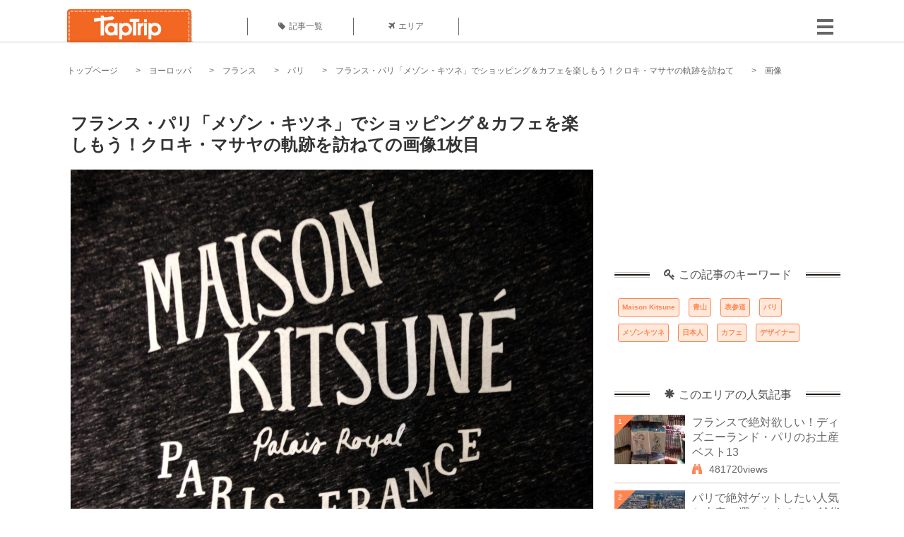

--- FILE ---
content_type: text/html; charset=UTF-8
request_url: https://taptrip.jp/img/118310/
body_size: 13136
content:
<!DOCTYPE html>
<html lang="ja">
<head>
<script async src="https://www.googletagmanager.com/gtag/js?id=G-JX40NZ1HJD"></script>
<script>
    window.dataLayer = window.dataLayer || [];
    function gtag(){dataLayer.push(arguments);}
    gtag('js', new Date());
  
    gtag('config', 'G-JX40NZ1HJD');
  </script>
<meta http-equiv="Content-Type" content="text/html; charset=UTF-8">
<meta charset="utf-8">
<meta name="viewport" content="width=device-width, initial-scale=1">
<title>
画像1枚目： フランス・パリ「メゾン・キツネ」でショッピング＆カフェを楽しもう！クロキ・マサヤの軌跡を訪ねて｜ TapTrip
</title>
<link rel="alternate" type="application/rss+xml" title="RSS" href="https://taptrip.jp/feeds/">
<link rel="next" href="https://taptrip.jp/img/118313/"/>
<meta property="og:title" content="画像1枚目： フランス・パリ「メゾン・キツネ」でショッピング＆カフェを楽しもう！クロキ・マサヤの軌跡を訪ねて｜ TapTrip">
<meta property="og:type" content="article">
<meta property="og:url" content="https://taptrip.jp/img/118310/">
<meta property="og:image" content="https://taptrip.jp/system/App/Blog/thumbnails/000/003/186/ogthumb/11efb26b7f5837d7425a6455a2676896.jpg">
<meta property="og:site_name" content="TapTrip">
<meta property="og:description" content="Gildas Loaec（ジルダ・ロアエック）＆黒木理也（クロキ・マサヤ）によるアーティスト集団が作り出す世界をご紹介します。特徴的なアイコンを使用したニットと共に店舗情報、そして『クロキ・マサヤ』についてとことん詳しくなってください！">
<meta property="fb:app_id" content="1622804358042380">
<meta property="og:locale" content="ja_JP">
<link rel="shortcut icon" href="//d3ogb7c2z54v1k.cloudfront.net/favicon.ico"/>
<link rel="stylesheet" href="https://maxcdn.bootstrapcdn.com/bootstrap/3.3.7/css/bootstrap.min.css">
<link rel="stylesheet" href="//d3ogb7c2z54v1k.cloudfront.net/css/bootstrap.min.css" type="text/css"/>
<link rel="stylesheet" href="//d3ogb7c2z54v1k.cloudfront.net/tcss/flexslider.css?2022-11-14" type="text/css"/>
<link href="/tcss/style.css?2022-11-1402" rel="stylesheet" type="text/css">
<link href="/tcss/article.css?2022-11-1402" rel="stylesheet" type="text/css"/>
<link rel="stylesheet" href="//d3ogb7c2z54v1k.cloudfront.net/tcss/flexslider.css?2022-11-14" type="text/css"/>
<link href="//d3ogb7c2z54v1k.cloudfront.net/tcss/common.css?2022-11-1402" rel="stylesheet" type="text/css"/>
</head>
<body id="app-layout"><noscript><meta HTTP-EQUIV="refresh" content="0;url='https://taptrip.jp/img/118310/?PageSpeed=noscript'" /><style><!--table,div,span,font,p{display:none} --></style><div style="display:block">Please click <a href="https://taptrip.jp/img/118310/?PageSpeed=noscript">here</a> if you are not redirected within a few seconds.</div></noscript>
<div id="fb-root"></div>
<div id="fb-root"></div>
<script>(function(d, s, id) {
  var js, fjs = d.getElementsByTagName(s)[0];
  if (d.getElementById(id)) return;
  js = d.createElement(s); js.id = id;
  js.src = "//connect.facebook.net/ja_JP/sdk.js#xfbml=1&version=v2.5&appId=664246130375722";
  fjs.parentNode.insertBefore(js, fjs);
}(document, 'script', 'facebook-jssdk'));</script>
<div id="wrapper">
<div id="headerWrapper">
<header>
<div id="headerInner">
<a class="logo" href="/"><img src="//d3ogb7c2z54v1k.cloudfront.net/img/header_logo.png" alt="TapTrip" width="179" height="50"></a>
<div id="nav">
<ul>
<li class="headerMenu01"><a href="https://taptrip.jp/articles/"><i class="fa fa-tag"></i>記事一覧</a></li>
<li class="headerMenu04"><a href="https://taptrip.jp/areas/"><i class="fa fa-plane"></i>エリア</a></li>
</ul>
</div>
<div class="modalMenu"><span><img src="//d3ogb7c2z54v1k.cloudfront.net/img/btn_head_menu.png"></span>
<div id="dropdownMenu" style="display: none;">
<ul class="subMenu">
<li><a href="https://taptrip.jp/user/login/"><i class="fa fa-sign-in" aria-hidden="true"></i>ログイン</a></li>
<li><a href="https://taptrip.jp/user/register/"><i class="fa fa-file-text" aria-hidden="true"></i>会員登録</a></li>
</ul>
</div>
</div>
</div>
</header>
</div>
<div id="contentsWrapper">
<nav id="pankuzu">
<nav id="pankuzu">
<ul class="inline">
<li><a href="https://taptrip.jp/">トップページ</a></li>
<li><a href="https://taptrip.jp/area/ヨーロッパ/">ヨーロッパ</a></li>
<li><a href="https://taptrip.jp/area/ヨーロッパ/フランス/">フランス</a></li>
<li><a href="https://taptrip.jp/area/ヨーロッパ/フランス/パリ/">パリ</a></li>
<li><a href="https://taptrip.jp/3186/">フランス・パリ「メゾン・キツネ」でショッピング＆カフェを楽しもう！クロキ・マサヤの軌跡を訪ねて</a></li>
<li>画像</li>
</ul>
</nav></nav>
<div id="contentsHead">
</div>
<div id="contentsMain">
<div id="contentsMain">
<section class="w740">
<h1 class="entryTitle">フランス・パリ「メゾン・キツネ」でショッピング＆カフェを楽しもう！クロキ・マサヤの軌跡を訪ねての画像1枚目</h1>
<div class="photoBox mt00">
<img src="https://taptrip.jp/system/App/BlogBody/photos/000/118/310/original/63180aca85f5832d4033d1c92a6910d6.jpeg" style="max-width:100%;" alt="フランス・パリ「メゾン・キツネ」でショッピング＆カフェを楽しもう！クロキ・マサヤの軌跡を訪ねて">
<p class="source">出典：
<a href="http://blog.baycrews.co.jp/slobe/?p=26169" target="_blank" rel="nofollow">
blog.baycrews.co.jp</a></p>
</div>
<p class="mt30 subTit">この画像が掲載されている記事はこちら</p>
<div class="galleryDetailsBox">
<div class="galleryDetailsBoxImg"><a href="https://taptrip.jp/3186/">
<div style="background-repeat:no-repeat;background-size:cover;background-image:url('https://taptrip.jp/system/App/Blog/thumbnails/000/003/186/thumb/11efb26b7f5837d7425a6455a2676896.jpg');width:160px;height:90px;" alt="">
</div>
</a></div>
<div class="galleryDetailsBoxText">
<a href="https://taptrip.jp/3186/">
<h2>フランス・パリ「メゾン・キツネ」でショッピング＆カフェを楽しもう！クロキ・マサヤの軌跡を訪ねて</h2>
<p>Gildas Loaec（ジルダ・ロアエック）＆黒木理也（クロキ・マサヤ）によるアーティスト集団が作り出す世界をご紹介します。特徴的なアイコンを使用したニットと共に店舗情報、そして『クロキ・マサヤ』についてとことん詳しくなってください！</p>
</a>
</div>
</div>
<p class="mt30 subTit">この記事に使われている画像</p>
<ul class="galleryThumbList">
<li><a href="https://taptrip.jp/img/118310/"><img width="100" height="100" src="https://taptrip.jp/system/App/BlogBody/photos/000/118/310/thumb/63180aca85f5832d4033d1c92a6910d6.jpeg"/></a></li>
<li><a href="https://taptrip.jp/img/118313/"><img width="100" height="100" src="https://taptrip.jp/system/App/BlogBody/photos/000/118/313/thumb/90e6affad6861e406decf38246997ead.jpeg"/></a></li>
<li><a href="https://taptrip.jp/img/118316/"><img width="100" height="100" src="https://taptrip.jp/system/App/BlogBody/photos/000/118/316/thumb/c72d43d1e262c686e5e14298235f8d91.jpeg"/></a></li>
<li><a href="https://taptrip.jp/img/118317/"><img width="100" height="100" src="https://taptrip.jp/system/App/BlogBody/photos/000/118/317/thumb/cb3360f7ffbce9d5e1242df87c6fc374.jpeg"/></a></li>
<li><a href="https://taptrip.jp/img/118320/"><img width="100" height="100" src="https://taptrip.jp/system/App/BlogBody/photos/000/118/320/thumb/45832fc6fd0383940719cc7978a5e777.jpeg"/></a></li>
<li><a href="https://taptrip.jp/img/118323/"><img width="100" height="100" src="https://taptrip.jp/system/App/BlogBody/photos/000/118/323/thumb/0d2c3f4103fcdc7ff9c5d53a430049e3.jpeg"/></a></li>
<li><a href="https://taptrip.jp/img/118326/"><img width="100" height="100" src="https://taptrip.jp/system/App/BlogBody/photos/000/118/326/thumb/9be3423ec9727f4bc89d4d72d832a982.jpeg"/></a></li>
<li><a href="https://taptrip.jp/img/118329/"><img width="100" height="100" src="https://taptrip.jp/system/App/BlogBody/photos/000/118/329/thumb/e0bf52eef5bfdff37e279a51cfd4d44e.jpeg"/></a></li>
<li><a href="https://taptrip.jp/img/118333/"><img width="100" height="100" src="https://taptrip.jp/system/App/BlogBody/photos/000/118/333/thumb/99666a7599a6d9f16216a6e49e17f790.jpeg"/></a></li>
<li><a href="https://taptrip.jp/img/118335/"><img width="100" height="100" src="https://taptrip.jp/system/App/BlogBody/photos/000/118/335/thumb/564e5d80b5c1f9b4c05c0bf81e689f7b.jpeg"/></a></li>
<li><a href="https://taptrip.jp/img/118339/"><img width="100" height="100" src="https://taptrip.jp/system/App/BlogBody/photos/000/118/339/thumb/319116a4cedb6dfc5d4bb35a20d44a2c.jpeg"/></a></li>
</ul>
</section>
<section>
<div class="articleData">
<h2><span><i class="glyphicon glyphicon-asterisk" aria-hidden="true"></i>このエリアの人気記事</span></h2>
<ul>
<li>
<a href="https://taptrip.jp/8080/">
<div><span class="img_cover" style="background-image: url('https://taptrip.jp/system/App/Blog/thumbnails/000/008/080/thumb/22ebd37f97dea4cd2c1052ed515ae05b.png')"></span><div class="articleDataTextBox"><h3>フランスで絶対欲しい！ディズニーランド・パリのお土産ベスト13</h3><p>ヨーロッパ唯一のディズニーパーク、ディズニーランド・パリ。せっかく行ったのならパリらしいおみやげを購入したいですよね。今回はそんな方のためにディズニーランド・パリのおすすめのおみやげ13品をご紹介します。</p></div></div></a>
</li>
<li>
<a href="https://taptrip.jp/13911/">
<div><span class="img_cover" style="background-image: url('https://taptrip.jp/system/App/Blog/thumbnails/000/013/911/thumb/4c51e9c91913efcdf5d19f5109290f25.jpg')"></span><div class="articleDataTextBox"><h3>パリで絶対ゲットしたい人気お土産15選！おすすめの雑貨や、チョコレートなどをご紹介</h3><p>花の都パリ！おしゃれなイメージのあるパリらしく素敵なパリのお土産を持ち帰りたいものですよね。そんなパリでゲットしたい自分用や特別な人へ贈りたいセンスの良いパリのお土産をまとめてみました。素敵なパリのお土産をゲットできるお店もあわせてご紹介。せっかくのパリ旅行をお土産選びに時間を取られたくないという人、必見です。</p></div></div></a>
</li>
<li>
<a href="https://taptrip.jp/478/">
<div><span class="img_cover" style="background-image: url('https://taptrip.jp/system/App/Blog/thumbnails/000/000/478/thumb/2179497d48ed3500d8d78d08331418f8.jpg')"></span><div class="articleDataTextBox"><h3>パリで憧れのブランドショッピング！フランス発のハイブランド本店めぐり</h3><p>誰もが憧れる一流のハイブランド。ファッションの都・パリには数多くのフランス発祥ハイブランドの本店があります。そんなパリで憧れのブランドショッピングを楽しめる、厳選したハイブランド本店10店舗をご紹介いたします。</p></div></div></a>
</li>
<li>
<a href="https://taptrip.jp/480/">
<div><span class="img_cover" style="background-image: url('https://taptrip.jp/system/App/Blog/thumbnails/000/000/480/thumb/3f9868dc51d5d4e75769c744285bb832.jpg')"></span><div class="articleDataTextBox"><h3>プチプラでおいしい！ パリの大都会で&euro;10代で食べられるランチに行こう！</h3><p>プチプラとはプチプライスの略で、「お値打ち価格、安価なのに良い品」を意味して使われています。そんな「プチプラ」なランチを、なんと名店がひしめき合うオシャレな街パリで見つけました。次のパリ旅行のランチはここで決まり！</p></div></div></a>
</li>
<li>
<a href="https://taptrip.jp/643/">
<div><span class="img_cover" style="background-image: url('https://taptrip.jp/system/App/Blog/thumbnails/000/000/643/thumb/f7d289599ddc5b93691fc0da1d396f08.jpg')"></span><div class="articleDataTextBox"><h3>本場パリで訪ねる！超絶可愛いマカロンのお店5選</h3><p>パリを代表するスイーツといったらマカロンを思い浮かべる方が多いのではないでしょうか？見た目も味もあまーいマカロン。日本で人気ですが、パリに行った際は本場のマカロンを食べにいくのはいかかでしょうか。店内も商品もキュートお店ばかりですので可愛いもの好きな方は大満足間違いなしです♪見た目も可愛いけど、味も保証されている名店中の名店をご紹介！</p></div></div></a>
</li>
<li>
<a href="https://taptrip.jp/5674/">
<div><span class="img_cover" style="background-image: url('https://taptrip.jp/system/App/Blog/thumbnails/000/005/674/thumb/7eb3291c94c40afa8ef8128da7e46db4.jpg')"></span><div class="articleDataTextBox"><h3>子連れのパリ旅行でおすすめな穴場観光スポット３選！フランス在住者が教えます！</h3><p>パリというと大人の街、子連れで観光するには不向きな街だと思っていませんか？実はパリには高級レストランや美術館だけでなく、それら定番観光スポット近くに子どもが遊べる公園がたくさんあります。観光の前後に公園で遊ばせれば子どもも大満足！大人もパリの雰囲気を感じつつゆったりとした時間を過ごせます。今回はパリの街を観光がてら気軽に寄れる公園を厳選して3つご紹介します！</p></div></div></a>
</li>
<li>
<a href="https://taptrip.jp/547/">
<div><span class="img_cover" style="background-image: url('https://taptrip.jp/system/App/Blog/thumbnails/000/000/547/thumb/2604004a40326380d222c1f48c1e70fb.jpg')"></span><div class="articleDataTextBox"><h3>芸術の街・パリで有名な美術館おすすめ４選！モネにゴッホ、ピカソも！</h3><p>言わずとしれた芸術の町パリ。印象派、ポスト印象派の作品を中心にたくさんの世界的に貴重な作品の数々を見ることができます。4つの訪れるべき美術館を見逃せない収蔵作品とともにご紹介します。</p></div></div></a>
</li>
<li>
<a href="https://taptrip.jp/533/">
<div><span class="img_cover" style="background-image: url('https://taptrip.jp/system/App/Blog/thumbnails/000/000/533/thumb/3295290910c9795479a9c037184755b6.jpg')"></span><div class="articleDataTextBox"><h3>本場フランス・パリのおすすめお洒落カフェ！文化人も愛した老舗カフェ９選！</h3><p>カフェといえばやっぱり思い浮かぶのはフランス、花の都パリですよね。昔ながらの歴史感じる落ち着いた雰囲気と時代の先端を行く洗練されたパリ、そんな魅力溢れる花の都から今もパリジャンに愛される老舗のカフェをご紹介いたします。</p></div></div></a>
</li>
<li>
<a href="https://taptrip.jp/479/">
<div><span class="img_cover" style="background-image: url('https://taptrip.jp/system/App/Blog/thumbnails/000/000/479/thumb/8c3cca5981c1fb13f8abb3016f9f90bb.jpg')"></span><div class="articleDataTextBox"><h3>ファッションの都パリで買う！最旬フレンチブティックでお買い物</h3><p>おしゃれな街パリ☆見渡せばオシャレなお店がいっぱいです！ パリで服を買うと高いのじゃないかと思われるかもしれませんが、それは高級ブランドだけです。カジュアル系のお店もお安いお店もたくさんあるので安心してお買い物へ♪ その中でも今最も旬なお店を紹介します☆</p></div></div></a>
</li>
</ul>
<div class="clear"></div>
<div class="moreBox01"><a href="#">もっと見る</a></div>
</div>
</section>
</div>
</div>
<div id="contentsRight">
<div class="ablock">
<script async src="https://pagead2.googlesyndication.com/pagead/js/adsbygoogle.js?client=ca-pub-2662034404638094" crossorigin="anonymous"></script>
<ins class="adsbygoogle" style="display:block" data-ad-client="ca-pub-2662034404638094" data-ad-slot="8729214325" data-ad-format="auto" data-full-width-responsive="true"></ins>
<script>
     (adsbygoogle = window.adsbygoogle || []).push({});
</script>
</div>
<div class="relatedKeyword mb40">
<div class="relatedKeywordTitle">
<span><i class="fa fa-key" aria-hidden="true"></i>この記事のキーワード</span>
</div>
<ul class="tag">
<li><a href="https://taptrip.jp/keyword/Maison Kitsune/">Maison Kitsune</a></li>
<li><a href="https://taptrip.jp/keyword/青山/">青山</a></li>
<li><a href="https://taptrip.jp/keyword/表参道/">表参道</a></li>
<li><a href="https://taptrip.jp/keyword/パリ/">パリ</a></li>
<li><a href="https://taptrip.jp/keyword/メゾンキツネ/">メゾンキツネ</a></li>
<li><a href="https://taptrip.jp/keyword/日本人/">日本人</a></li>
<li><a href="https://taptrip.jp/keyword/カフェ/">カフェ</a></li>
<li><a href="https://taptrip.jp/keyword/デザイナー/">デザイナー</a></li>
</ul>
</div>
<div class="rankingDataWrapper mb40">
<div class="rankingDataTitle">
<span><i class="glyphicon glyphicon-asterisk" aria-hidden="true"></i>このエリアの人気記事</span>
</div>
<article class="ranking ">
<div class="rankingData linkedTile">
<div class="rankingImgBox point-triangle point-triangle-lt"><img src="//d3ogb7c2z54v1k.cloudfront.net/system/App/Blog/thumbnails/000/008/080/mini/22ebd37f97dea4cd2c1052ed515ae05b.png" width="100" height="70" style="object-fit: cover;" alt=""><span>1</span></div>
<div class="rankingTextBox">
<p><a href="https://taptrip.jp/8080/">フランスで絶対欲しい！ディズニーランド・パリのお土産ベスト13</a></p>
<span class="views"><i class="fa fa-binoculars" aria-hidden="true"></i>481720views</span>
</div>
</div>
</article>
<article class="ranking ">
<div class="rankingData linkedTile">
<div class="rankingImgBox point-triangle point-triangle-lt"><img src="//d3ogb7c2z54v1k.cloudfront.net/system/App/Blog/thumbnails/000/013/911/mini/4c51e9c91913efcdf5d19f5109290f25.jpg" width="100" height="70" style="object-fit: cover;" alt=""><span>2</span></div>
<div class="rankingTextBox">
<p><a href="https://taptrip.jp/13911/">パリで絶対ゲットしたい人気お土産15選！おすすめの雑貨や、チョコレートなどをご紹介</a></p>
<span class="views"><i class="fa fa-binoculars" aria-hidden="true"></i>440554views</span>
</div>
</div>
</article>
<article class="ranking ">
<div class="rankingData linkedTile">
<div class="rankingImgBox point-triangle point-triangle-lt"><img src="//d3ogb7c2z54v1k.cloudfront.net/system/App/Blog/thumbnails/000/000/478/mini/2179497d48ed3500d8d78d08331418f8.jpg" width="100" height="70" style="object-fit: cover;" alt=""><span>3</span></div>
<div class="rankingTextBox">
<p><a href="https://taptrip.jp/478/">パリで憧れのブランドショッピング！フランス発のハイブランド本店めぐり</a></p>
<span class="views"><i class="fa fa-binoculars" aria-hidden="true"></i>306191views</span>
</div>
</div>
</article>
<article class="ranking ">
<div class="rankingData linkedTile">
<div class="rankingImgBox point-triangle point-triangle-lt"><img src="//d3ogb7c2z54v1k.cloudfront.net/system/App/Blog/thumbnails/000/000/480/mini/3f9868dc51d5d4e75769c744285bb832.jpg" width="100" height="70" style="object-fit: cover;" alt=""><span>4</span></div>
<div class="rankingTextBox">
<p><a href="https://taptrip.jp/480/">プチプラでおいしい！ パリの大都会で&euro;10代で食べられるランチに行こう！</a></p>
<span class="views"><i class="fa fa-binoculars" aria-hidden="true"></i>79227views</span>
</div>
</div>
</article>
<article class="ranking ">
<div class="rankingData linkedTile">
<div class="rankingImgBox point-triangle point-triangle-lt"><img src="//d3ogb7c2z54v1k.cloudfront.net/system/App/Blog/thumbnails/000/000/643/mini/f7d289599ddc5b93691fc0da1d396f08.jpg" width="100" height="70" style="object-fit: cover;" alt=""><span>5</span></div>
<div class="rankingTextBox">
<p><a href="https://taptrip.jp/643/">本場パリで訪ねる！超絶可愛いマカロンのお店5選</a></p>
<span class="views"><i class="fa fa-binoculars" aria-hidden="true"></i>58416views</span>
</div>
</div>
</article>
<article class="ranking ">
<div class="rankingData linkedTile">
<div class="rankingImgBox point-triangle point-triangle-lt"><img src="//d3ogb7c2z54v1k.cloudfront.net/system/App/Blog/thumbnails/000/005/674/mini/7eb3291c94c40afa8ef8128da7e46db4.jpg" width="100" height="70" style="object-fit: cover;" alt=""><span>6</span></div>
<div class="rankingTextBox">
<p><a href="https://taptrip.jp/5674/">子連れのパリ旅行でおすすめな穴場観光スポット３選！フランス在住者が教えます！</a></p>
<span class="views"><i class="fa fa-binoculars" aria-hidden="true"></i>49909views</span>
</div>
</div>
</article>
<article class="ranking ">
<div class="rankingData linkedTile">
<div class="rankingImgBox point-triangle point-triangle-lt"><img src="//d3ogb7c2z54v1k.cloudfront.net/system/App/Blog/thumbnails/000/000/547/mini/2604004a40326380d222c1f48c1e70fb.jpg" width="100" height="70" style="object-fit: cover;" alt=""><span>7</span></div>
<div class="rankingTextBox">
<p><a href="https://taptrip.jp/547/">芸術の街・パリで有名な美術館おすすめ４選！モネにゴッホ、ピカソも！</a></p>
<span class="views"><i class="fa fa-binoculars" aria-hidden="true"></i>49301views</span>
</div>
</div>
</article>
<article class="ranking ">
<div class="rankingData linkedTile">
<div class="rankingImgBox point-triangle point-triangle-lt"><img src="//d3ogb7c2z54v1k.cloudfront.net/system/App/Blog/thumbnails/000/000/533/mini/3295290910c9795479a9c037184755b6.jpg" width="100" height="70" style="object-fit: cover;" alt=""><span>8</span></div>
<div class="rankingTextBox">
<p><a href="https://taptrip.jp/533/">本場フランス・パリのおすすめお洒落カフェ！文化人も愛した老舗カフェ９選！</a></p>
<span class="views"><i class="fa fa-binoculars" aria-hidden="true"></i>45998views</span>
</div>
</div>
</article>
<article class="ranking ">
<div class="rankingData linkedTile">
<div class="rankingImgBox point-triangle point-triangle-lt"><img src="//d3ogb7c2z54v1k.cloudfront.net/system/App/Blog/thumbnails/000/000/479/mini/8c3cca5981c1fb13f8abb3016f9f90bb.jpg" width="100" height="70" style="object-fit: cover;" alt=""><span>9</span></div>
<div class="rankingTextBox">
<p><a href="https://taptrip.jp/479/">ファッションの都パリで買う！最旬フレンチブティックでお買い物</a></p>
<span class="views"><i class="fa fa-binoculars" aria-hidden="true"></i>45398views</span>
</div>
</div>
</article>
<article class="ranking ">
<div class="rankingData linkedTile">
<div class="rankingImgBox point-triangle point-triangle-lt"><img src="//d3ogb7c2z54v1k.cloudfront.net/system/App/Blog/thumbnails/000/000/535/mini/76878f584857c5341b31c387eb34154c.jpg" width="100" height="70" style="object-fit: cover;" alt=""><span>10</span></div>
<div class="rankingTextBox">
<p><a href="https://taptrip.jp/535/">パリで本当においしいお総菜屋さん5選！フレンチメニューを手軽に味わえる食材の宝庫へ</a></p>
<span class="views"><i class="fa fa-binoculars" aria-hidden="true"></i>41299views</span>
</div>
</div>
</article>
<article class="ranking ">
<div class="rankingData linkedTile">
<div class="rankingImgBox point-triangle point-triangle-lt"><img src="//d3ogb7c2z54v1k.cloudfront.net/system/App/Blog/thumbnails/000/009/142/mini/24382eb4436362dae8aaf9284dc297f0.jpeg" width="100" height="70" style="object-fit: cover;" alt=""><span>11</span></div>
<div class="rankingTextBox">
<p><a href="https://taptrip.jp/9142/">ディズニーランドパリの可愛くて美味しいレストラン４選</a></p>
<span class="views"><i class="fa fa-binoculars" aria-hidden="true"></i>41079views</span>
</div>
</div>
</article>
<article class="ranking ">
<div class="rankingData linkedTile">
<div class="rankingImgBox point-triangle point-triangle-lt"><img src="//d3ogb7c2z54v1k.cloudfront.net/system/App/Blog/thumbnails/000/000/482/mini/973c14635b9d2d447d7c6efce520ec13.jpg" width="100" height="70" style="object-fit: cover;" alt=""><span>12</span></div>
<div class="rankingTextBox">
<p><a href="https://taptrip.jp/482/">パリのマレ地区の観光スポット５選！カフェやパン屋、博物館に広場まで！</a></p>
<span class="views"><i class="fa fa-binoculars" aria-hidden="true"></i>29832views</span>
</div>
</div>
</article>
<article class="ranking ">
<div class="rankingData linkedTile">
<div class="rankingImgBox point-triangle point-triangle-lt"><img src="//d3ogb7c2z54v1k.cloudfront.net/system/App/Blog/thumbnails/000/003/186/mini/11efb26b7f5837d7425a6455a2676896.jpg" width="100" height="70" style="object-fit: cover;" alt=""><span>13</span></div>
<div class="rankingTextBox">
<p><a href="https://taptrip.jp/3186/">フランス・パリ「メゾン・キツネ」でショッピング＆カフェを楽しもう！クロキ・マサヤの軌跡を訪ねて</a></p>
<span class="views"><i class="fa fa-binoculars" aria-hidden="true"></i>29449views</span>
</div>
</div>
</article>
<article class="ranking ">
<div class="rankingData linkedTile">
<div class="rankingImgBox point-triangle point-triangle-lt"><img src="//d3ogb7c2z54v1k.cloudfront.net/system/App/Blog/thumbnails/000/000/536/mini/09b83acb223b0fa5bd1b50c27ab63dea.jpg" width="100" height="70" style="object-fit: cover;" alt=""><span>14</span></div>
<div class="rankingTextBox">
<p><a href="https://taptrip.jp/536/">パリで味わう最高級スイーツの旅！おすすめパティスリー7選</a></p>
<span class="views"><i class="fa fa-binoculars" aria-hidden="true"></i>29160views</span>
</div>
</div>
</article>
<article class="ranking ">
<div class="rankingData linkedTile">
<div class="rankingImgBox point-triangle point-triangle-lt"><img src="//d3ogb7c2z54v1k.cloudfront.net/system/App/Blog/thumbnails/000/000/490/mini/b4feeb193df59ef1cb647f02db61ade3.gif" width="100" height="70" style="object-fit: cover;" alt=""><span>15</span></div>
<div class="rankingTextBox">
<p><a href="https://taptrip.jp/490/">パリのサン・ジェルマン・デ・プレ観光おすすめスポット11選！セーヌ左岸おしゃれエリア！</a></p>
<span class="views"><i class="fa fa-binoculars" aria-hidden="true"></i>28853views</span>
</div>
</div>
</article>
<article class="ranking ">
<div class="rankingData linkedTile">
<div class="rankingImgBox point-triangle point-triangle-lt"><img src="//d3ogb7c2z54v1k.cloudfront.net/system/App/Blog/thumbnails/000/001/409/mini/5706ee4c3a23dc55805cdedb38e8d613.jpg" width="100" height="70" style="object-fit: cover;" alt=""><span>16</span></div>
<div class="rankingTextBox">
<p><a href="https://taptrip.jp/1409/">フランス・パリ近郊ディズニーランド・パリで遊びつくそう！欧州テイストたっぷりな洗練パーク</a></p>
<span class="views"><i class="fa fa-binoculars" aria-hidden="true"></i>25755views</span>
</div>
</div>
</article>
<article class="ranking ">
<div class="rankingData linkedTile">
<div class="rankingImgBox point-triangle point-triangle-lt"><img src="//d3ogb7c2z54v1k.cloudfront.net/system/App/Blog/thumbnails/000/000/548/mini/efc055a0f4656b9a11c61747f1ac77e5.jpg" width="100" height="70" style="object-fit: cover;" alt=""><span>17</span></div>
<div class="rankingTextBox">
<p><a href="https://taptrip.jp/548/">フランス・パリ旅行ミシュラン星付きフレンチレストラン3選！一度は食べたい最高峰のフレンチ料理</a></p>
<span class="views"><i class="fa fa-binoculars" aria-hidden="true"></i>24496views</span>
</div>
</div>
</article>
<article class="ranking ">
<div class="rankingData linkedTile">
<div class="rankingImgBox point-triangle point-triangle-lt"><img src="//d3ogb7c2z54v1k.cloudfront.net/system/App/Blog/thumbnails/000/000/538/mini/d79576d17346562295e18eda05a9b2e1.jpg" width="100" height="70" style="object-fit: cover;" alt=""><span>18</span></div>
<div class="rankingTextBox">
<p><a href="https://taptrip.jp/538/">パリでおすすめのマルシェ特集！フランスならではのエコな食材や雑貨をお買い物</a></p>
<span class="views"><i class="fa fa-binoculars" aria-hidden="true"></i>24335views</span>
</div>
</div>
</article>
<article class="ranking ">
<div class="rankingData linkedTile">
<div class="rankingImgBox point-triangle point-triangle-lt"><img src="//d3ogb7c2z54v1k.cloudfront.net/system/App/Blog/thumbnails/000/000/541/mini/75dcfc2ff7448d00771fb0b621f4ca14.jpg" width="100" height="70" style="object-fit: cover;" alt=""><span>19</span></div>
<div class="rankingTextBox">
<p><a href="https://taptrip.jp/541/">パリ・ルーブル美術館エリアの街歩き＆買い物スポットおすすめ7選</a></p>
<span class="views"><i class="fa fa-binoculars" aria-hidden="true"></i>24240views</span>
</div>
</div>
</article>
<article class="ranking last">
<div class="rankingData linkedTile">
<div class="rankingImgBox point-triangle point-triangle-lt"><img src="//d3ogb7c2z54v1k.cloudfront.net/system/App/Blog/thumbnails/000/002/291/mini/c04b4d7b5a7cb8dcdb0f87a5848da1cf.jpg" width="100" height="70" style="object-fit: cover;" alt=""><span>20</span></div>
<div class="rankingTextBox">
<p><a href="https://taptrip.jp/2291/">フランス・パリ旅行なら朝市マルシェに行こう！楽しみ方とおすすめ市場大特集</a></p>
<span class="views"><i class="fa fa-binoculars" aria-hidden="true"></i>23738views</span>
</div>
</div>
</article>
</div>
<div class="rankingDataWrapper mb40">
<div class="rankingDataTitle">
<span><i class="glyphicon glyphicon-flash" aria-hidden="true"></i>今週の人気記事</span>
</div>
</div>
<div class="ablock">
</div>
<div class="newEntryDataWrapper mb40">
<div class="newEntryDataTitle">
<span><i class="fa fa-check-circle" aria-hidden="true"></i>新着記事</span>
</div>
<article class="newEntry">
<div class="newEntryData linkedTile">
<div class="newEntryImgBox"><a href="https://taptrip.jp/9104/"><img src="//d3ogb7c2z54v1k.cloudfront.net/system/App/Blog/thumbnails/000/009/104/mini/f7e5dfa912a91d5630a4234e2c3db780.jpeg" width="100" height="70" style="object-fit: cover;" alt=""></a></div>
<div class="newEntryTextBox">
<p><a href="https://taptrip.jp/9104/">【作成中】淡路島観光</a></p>
</div>
</div>
</article>
<article class="newEntry">
<div class="newEntryData linkedTile">
<div class="newEntryImgBox"><a href="https://taptrip.jp/15688/"><img src="//d3ogb7c2z54v1k.cloudfront.net/system/App/Blog/thumbnails/000/015/688/mini/983439bb6d01be6516507254826d4bc8.jpg" width="100" height="70" style="object-fit: cover;" alt=""></a></div>
<div class="newEntryTextBox">
<p><a href="https://taptrip.jp/15688/">天橋立の美味しいランチ9選！一度は訪れたいお店まとめ</a></p>
</div>
</div>
</article>
<article class="newEntry">
<div class="newEntryData linkedTile">
<div class="newEntryImgBox"><a href="https://taptrip.jp/15160/"><img src="//d3ogb7c2z54v1k.cloudfront.net/system/App/Blog/thumbnails/000/015/160/mini/75ee35def3b9c19f82d72d763c00e85d.jpg" width="100" height="70" style="object-fit: cover;" alt=""></a></div>
<div class="newEntryTextBox">
<p><a href="https://taptrip.jp/15160/">福井で海鮮＆カニ食べ放題・バイキングのお店おすすめの15選！食べ過ぎ注意</a></p>
</div>
</div>
</article>
<article class="newEntry">
<div class="newEntryData linkedTile">
<div class="newEntryImgBox"><a href="https://taptrip.jp/15981/"><img src="//d3ogb7c2z54v1k.cloudfront.net/system/App/Blog/thumbnails/000/015/981/mini/3ef7cfc2e7c065f2a342fe8a31552d14.jpg" width="100" height="70" style="object-fit: cover;" alt=""></a></div>
<div class="newEntryTextBox">
<p><a href="https://taptrip.jp/15981/">朝茹で花咲ガニに感動！根室かさい商店</a></p>
</div>
</div>
</article>
<article class="newEntry">
<div class="newEntryData linkedTile">
<div class="newEntryImgBox"><a href="https://taptrip.jp/15980/"><img src="//d3ogb7c2z54v1k.cloudfront.net/system/App/Blog/thumbnails/000/015/980/mini/886d8eb979e950a08d39490339f91d0d.jpg" width="100" height="70" style="object-fit: cover;" alt=""></a></div>
<div class="newEntryTextBox">
<p><a href="https://taptrip.jp/15980/">北海道夕張郡由仁町でわんことおすすめアイスクリーム！！</a></p>
</div>
</div>
</article>
<article class="newEntry">
<div class="newEntryData linkedTile">
<div class="newEntryImgBox"><a href="https://taptrip.jp/15979/"><img src="//d3ogb7c2z54v1k.cloudfront.net/system/App/Blog/thumbnails/000/015/979/mini/d3c6d99abc9f41973f6e88fa5e34f212.jpg" width="100" height="70" style="object-fit: cover;" alt=""></a></div>
<div class="newEntryTextBox">
<p><a href="https://taptrip.jp/15979/">本州最北端！マグロ一本釣りの町、大間をわんこと巡る！</a></p>
</div>
</div>
</article>
<article class="newEntry">
<div class="newEntryData linkedTile">
<div class="newEntryImgBox"><a href="https://taptrip.jp/15320/"><img src="//d3ogb7c2z54v1k.cloudfront.net/system/App/Blog/thumbnails/000/015/320/mini/af2bdeabc9ca9b2394687dfbd435d40f.jpg" width="100" height="70" style="object-fit: cover;" alt=""></a></div>
<div class="newEntryTextBox">
<p><a href="https://taptrip.jp/15320/">新宿二丁目でおすすめの観光バーTOP20！一度は訪れてみたいゲイバーなどご紹介</a></p>
</div>
</div>
</article>
<article class="newEntry">
<div class="newEntryData linkedTile">
<div class="newEntryImgBox"><a href="https://taptrip.jp/15966/"><img src="//d3ogb7c2z54v1k.cloudfront.net/system/App/Blog/thumbnails/000/015/966/mini/7643560c889ec3c40d3899165005dadd.jpg" width="100" height="70" style="object-fit: cover;" alt=""></a></div>
<div class="newEntryTextBox">
<p><a href="https://taptrip.jp/15966/">清田の大クス</a></p>
</div>
</div>
</article>
<article class="newEntry">
<div class="newEntryData linkedTile">
<div class="newEntryImgBox"><a href="https://taptrip.jp/15965/"><img src="//d3ogb7c2z54v1k.cloudfront.net/system/App/Blog/thumbnails/000/015/965/mini/22094302ff6a5d96f450c7475b9416e6.jpg" width="100" height="70" style="object-fit: cover;" alt=""></a></div>
<div class="newEntryTextBox">
<p><a href="https://taptrip.jp/15965/">100 hour yoga ttc in rishikesh</a></p>
</div>
</div>
</article>
<article class="newEntry">
<div class="newEntryData linkedTile">
<div class="newEntryImgBox"><a href="https://taptrip.jp/15963/"><img src="//d3ogb7c2z54v1k.cloudfront.net/system/App/Blog/thumbnails/000/015/963/mini/62e030417e78ec2f94104c435aec96bb.png" width="100" height="70" style="object-fit: cover;" alt=""></a></div>
<div class="newEntryTextBox">
<p><a href="https://taptrip.jp/15963/">Best Places to Visit in Dharamshala</a></p>
</div>
</div>
</article>
<article class="newEntry">
<div class="newEntryData linkedTile">
<div class="newEntryImgBox"><a href="https://taptrip.jp/9693/"><img src="//d3ogb7c2z54v1k.cloudfront.net/system/App/Blog/thumbnails/000/009/693/mini/d414830f366a24bff5592391d02b3605.jpg" width="100" height="70" style="object-fit: cover;" alt=""></a></div>
<div class="newEntryTextBox">
<p><a href="https://taptrip.jp/9693/">紅葉が美しくて有名な京都の哲学の道ってどんなところ？</a></p>
</div>
</div>
</article>
<article class="newEntry">
<div class="newEntryData linkedTile">
<div class="newEntryImgBox"><a href="https://taptrip.jp/15962/"><img src="//d3ogb7c2z54v1k.cloudfront.net/system/App/Blog/thumbnails/000/015/962/mini/1d1efb0408c3894057562638b9af2aed.png" width="100" height="70" style="object-fit: cover;" alt=""></a></div>
<div class="newEntryTextBox">
<p><a href="https://taptrip.jp/15962/">日本に近いおすすめの海外カジノ５選</a></p>
</div>
</div>
</article>
<article class="newEntry">
<div class="newEntryData linkedTile">
<div class="newEntryImgBox"><a href="https://taptrip.jp/15958/"><img src="//d3ogb7c2z54v1k.cloudfront.net/system/App/Blog/thumbnails/000/015/958/mini/c451b5bee03f3a9e5f4932f4808d925d.jpg" width="100" height="70" style="object-fit: cover;" alt=""></a></div>
<div class="newEntryTextBox">
<p><a href="https://taptrip.jp/15958/">Standard Hot Air Balloon Ride</a></p>
</div>
</div>
</article>
<article class="newEntry">
<div class="newEntryData linkedTile">
<div class="newEntryImgBox"><a href="https://taptrip.jp/15938/"><img src="//d3ogb7c2z54v1k.cloudfront.net/system/App/Blog/thumbnails/000/015/938/mini/abc5f68ff65d24294647be4e37c9fa88.jpg" width="100" height="70" style="object-fit: cover;" alt=""></a></div>
<div class="newEntryTextBox">
<p><a href="https://taptrip.jp/15938/">最強ホテル系カードがついに出揃った！【待望の&ldquo;Hiltonアメックスカード&rdquo;新登場！】今までホテル系最強だったSPGとの違いはなに？メリット・デメリット徹底比較してみました！</a></p>
</div>
</div>
</article>
<article class="newEntry">
<div class="newEntryData linkedTile">
<div class="newEntryImgBox"><a href="https://taptrip.jp/15551/"><img src="//d3ogb7c2z54v1k.cloudfront.net/system/App/Blog/thumbnails/000/015/551/mini/42caea41bfe4544150dbc232ed21c6db.jpg" width="100" height="70" style="object-fit: cover;" alt=""></a></div>
<div class="newEntryTextBox">
<p><a href="https://taptrip.jp/15551/">新松戸の人気ラーメン屋10選！安くて美味しいお店をご紹介</a></p>
</div>
</div>
</article>
</div>
<div id="floatsidebar" class="js_fixedcontent">
<div style="padding-top: 90px;">
<div class="ablock">
<script async src='https://www.googletagservices.com/tag/js/gpt.js'></script>
<script>
  var googletag = googletag || {};
  googletag.cmd = googletag.cmd || [];
</script>
<script>
  googletag.cmd.push(function() {
    googletag.defineSlot('/208110943/taptrip_pc_side', [[300, 600], [300, 250], [336, 280]], 'div-gpt-ad-1511436141030-0').addService(googletag.pubads());
    googletag.pubads().enableSingleRequest();
    googletag.enableServices();
  });
</script>
<div id='div-gpt-ad-1511436141030-0'>
<script>
googletag.cmd.push(function() { googletag.display('div-gpt-ad-1511436141030-0'); });
</script>
</div>
</div></div>
</div>
</div>
<div class="clear"></div>
</div>
<div class="ablock">
<div style=" margin: 0px auto; width: 1100px;">
<script>
!function(f,b,e,v,n,t,s)
{if(f.fbq)return;n=f.fbq=function(){n.callMethod?
n.callMethod.apply(n,arguments):n.queue.push(arguments)};
if(!f._fbq)f._fbq=n;n.push=n;n.loaded=!0;n.version='2.0';
n.queue=[];t=b.createElement(e);t.async=!0;
t.src=v;s=b.getElementsByTagName(e)[0];
s.parentNode.insertBefore(t,s)}(window, document,'script',
'https://connect.facebook.net/en_US/fbevents.js');
fbq('init', '260240885729144');
fbq('track', 'PageView');
</script>
<noscript><img height="1" width="1" style="display:none" src="https://www.facebook.com/tr?id=260240885729144&ev=PageView&noscript=1"/></noscript>
</div>
<div id="footerWrapper">
<footer>
<div class="footer_list list1">
<img src="//d3ogb7c2z54v1k.cloudfront.net/img/footer_top.png"><br>
<p><a href="/"><img src="//d3ogb7c2z54v1k.cloudfront.net/img/footer_logo.png" alt="TapTrip"></a></p>
<ul>
<li><a href="https://www.facebook.com/taptrip.jp/"><img src="//d3ogb7c2z54v1k.cloudfront.net/img/ico_facebook.png" alt=""></a></li>
<li><a href="https://twitter.com/TapTrip_jp"><img src="//d3ogb7c2z54v1k.cloudfront.net/img/ico_twitter.png" alt=""></a></li>
<li><a href="https://www.instagram.com/taptrip.jp/"><img src="//d3ogb7c2z54v1k.cloudfront.net/img/ico_instagram.png" alt=""></a></li>
</ul>
</div>
<div class="footer_list list2">
<img src="//d3ogb7c2z54v1k.cloudfront.net/img/footer_area.png"><br>
<ul>
<li><a href="https://taptrip.jp/area/日本/">日本</a></li>
<li><a href="https://taptrip.jp/area/アジア/">アジア</a></li>
<li><a href="https://taptrip.jp/area/ヨーロッパ/">ヨーロッパ</a></li>
<li><a href="https://taptrip.jp/area/オセアニア/">オセアニア</a></li>
<li><a href="https://taptrip.jp/area/北米/">北米</a></li>
<li><a href="https://taptrip.jp/area/中東/">中東</a></li>
<li><a href="https://taptrip.jp/area/中南米/">中南米</a></li>
<li><a href="https://taptrip.jp/area/アフリカ/">アフリカ</a></li>
<li><a href="https://taptrip.jp/area/まとめ/">まとめ</a></li>
<li><a href="https://taptrip.jp/area/特集/">特集</a></li>
</ul>
</div>
<div class="footer_list list3">
<img src="//d3ogb7c2z54v1k.cloudfront.net/img/footer_category.png"><br>
<ul>
<li><a href="https://taptrip.jp/category/01/">アクティビティ</a></li>
<li><a href="https://taptrip.jp/category/02/">ナイトライフ</a></li>
<li><a href="https://taptrip.jp/category/03/">観光名所</a></li>
<li><a href="https://taptrip.jp/category/04/">ホテル</a></li>
</ul>
<ul>
<li><a href="https://taptrip.jp/category/05/">ショッピング</a></li>
<li><a href="https://taptrip.jp/category/06/">レストラン・カフェ</a></li>
<li><a href="https://taptrip.jp/category/07/">TIPS</a></li>
<li><a href="https://taptrip.jp/category/08/">その他</a></li>
</ul>
</div>
<div class="footer_list list4">
<img src="//d3ogb7c2z54v1k.cloudfront.net/img/footer_about.png"><br>
<ul>
<li><a href="https://taptrip.jp/">TapTripトップ</a></li>
<li><a href="https://taptrip.jp/keyword/">キーワード一覧</a></li>
<li><a href="https://taptrip.jp/articles/">記事一覧</a></li>
<li><a href="https://taptrip.jp/writerslist/">ライター一覧</a></li>
<li><a href="https://taptrip.jp/contact/">お問い合わせ</a></li>
</ul>
<ul>
<li><a href="https://taptrip.jp/about/">TapTripとは？</a></li>
<li><a href="https://taptrip.jp/term/">利用規約</a></li>
<li><a href="https://taptrip.jp/policy/">プライバシーポリシー</a></li>
<li><a href="https://taptrip.jp/company/">運営者</a></li>
</ul>
</div>
<div class="clear"></div>
</footer>
</div>
<script>
    var vc_pid = "885234634";
</script><script src="//aml.valuecommerce.com/vcdal.js" async></script>
<script>
  window._taboola = window._taboola || [];
  _taboola.push({flush: true});
</script>
<script src="//d3ogb7c2z54v1k.cloudfront.net/common/js/jquery.min.js"></script>
<script src="//d3ogb7c2z54v1k.cloudfront.net/common/js/jquery-ui.min.js"></script>
<script src="//d3ogb7c2z54v1k.cloudfront.net/common/js/bootstrap.min.js"></script>
<script src="//d3ogb7c2z54v1k.cloudfront.net/common/js/flexslider.min.js"></script>
<script src="//d3ogb7c2z54v1k.cloudfront.net/common/js/jquery.flexslider-min.js"></script>
<script src="//d3ogb7c2z54v1k.cloudfront.net/common/js/jquery.lazyload.js"></script>
<script async src="//www.instagram.com/embed.js"></script>
<script>
$(function(){
       
$(".hotelGalleryBoxThumb a").click(function(){
$(".hotelGalleryBoxImg img").before("<img src='"+$(this).attr("href")+"' alt=''>");
$(".hotelGalleryBoxImg img:last").fadeOut("fast",function(){
$(this).remove()
});
return false;
})
})
</script>
<script>
$(function(){
$('div.topmenu').show();
$("#headerLineNav .conf").hover(function(){
$("div",this).show();
$("span",this).addClass("bgYellow");
},
function(){
$("div",this).hide();
$("span",this).removeClass("bgYellow");

});

  //$('div.topmenu').show();
  $('#menu_bar_1 , #menu_bar_2').click(function(){
    if($('#menu_link').css('display') == 'block'){
      $('#manu_bar_2_text').html("[開く]");
      $('div.topmenu #menu_bar_1 span').css("color", "#615C69");
      $('div.topmenu ui li').css("color", "#615C69");
      $('div.topmenu ul li a').css("color", "#615C69");
      $('div.topmenu ul').removeClass("changed");
      $('div.topmenu ul').css("max-height", "55px");
    }else{
      $('#manu_bar_2_text').html("[閉じる]");
      $('div.topmenu #menu_bar_1 span').css("color", "#000000");
      $('div.topmenu ui li').css("color", "#000000");
      $('div.topmenu ul li a').css("color", "#000000");
      $('div.topmenu ul').toggleClass("changed");
      $('div.topmenu ul').css("max-height", "none");
    }
    $('#menu_link').slideToggle(100);
  });

  $('div.topmenu a[href^=#]').click(function(){

    var speed = 100;
    var href= $(this).attr("href");
    var target = $(href == "#" || href == "" ? 'html' : href);
    var position = target.offset().top;
    $("html, body").animate({scrollTop:position}, speed, "swing");
    return false;
  });

});
</script>
<script>

$('#slider01').flexslider({
animation: "slide",
animationLoop:false,slideshow:false,
});
$('#slider02').flexslider({
animation: "slide",
slideshow:false,
});

</script>
<script>
$(function(){
$('.linkedTile').click(
function() {
window.location=$(this).find("a").attr("href");
return false;
}
);
});

</script>
<script>

$("#serchFormBoxWrap").hide();
$("#dropdownMenu").hide();

$("#headerInner .search").click(function () {
$("#serchFormBoxWrap").slideDown(300);
$("#headerInner .search img").addClass("hover");
$("#dropdownMenu").slideUp(300);
$("#headerInner .modalMenu img").removeClass("hover");
});
$("#serchFormBoxWrap").mouseleave(function () {
$("#serchFormBoxWrap").slideUp(300);
$("#headerInner .search img").removeClass("hover");
});

$("#headerInner .modalMenu").click(function () {
$("#dropdownMenu").slideDown(300);
$("#headerInner .modalMenu img").addClass("hover");
$("#serchFormBoxWrap").slideUp(300);
$("#headerInner .search img").removeClass("hover");
});
$("#dropdownMenu").mouseleave(function () {
$("#dropdownMenu").slideUp(300);$("#headerInner .modalMenu img").removeClass("hover");
});

</script>
<script>
$(function(){
     $('a img').hover(function(){
        $(this).attr('src', $(this).attr('src').replace('_off', '_ov'));
          }, function(){
             if (!$(this).hasClass('currentPage')) {
             $(this).attr('src', $(this).attr('src').replace('_ov', '_off'));
        }
   });
});
</script>
<script>

 (function(window, $) {
    'use strict';
    $(function() {
      // スクロール位置と連動させない場合は不要(scrollspy用)
      $(document.body).scrollspy({ target: '#floatsidebar' });

      // スクロール位置と連動させない場合は不要(scrollspy用)
      $(window).on('load', function() { $(document.body).scrollspy('refresh') });

      // 固定サイドバーのスクロール追従開始＆終了位置の設定(affix用)
      setTimeout(function() {
        $("#floatsidebar").css({width:$("#contentsRight").width()});

$("#contentsMain").css({"min-height":$("#floatsidebar").height()+$("#contentsRight").height()});

        $('#floatsidebar').affix({
          offset: {
            top: function() {
              return (this.top = $("#contentsHead").outerHeight(true)+$("#contentsRight").outerHeight(true));
            },
            bottom: function() {
              return (

                this.bottom = $('#footerWrapper').outerHeight(true)+60);
            }
          }
          
        })


      }, 100);
    });
  })(window, jQuery);
$(function(){
$("img.lazy").lazyload({
  threshold : 50 ,
  effect: "fadeIn",
  failure_limit: 2 ,

});
});

  var v = "";

  v = '<link href="//fonts.googleapis.com/css?family=Homemade+Apple" rel="stylesheet" type="text/css">';
  $("head link:last").after(v);

  v = '<link href="//cdnjs.cloudflare.com/ajax/libs/font-awesome/4.7.0/css/font-awesome.min.css" rel="stylesheet" type="text/css">';
  $("head link:last").after(v);

  v = '<link href="//fonts.googleapis.com/css?family=Lato:100,300,400,700" rel="stylesheet" type="text/css">';
  $("head link:last").after(v);

//  v = '<link href="//d3ogb7c2z54v1k.cloudfront.net/tcss/flexslider.css" rel="stylesheet" type="text/css">';
//  $("head link:last").after(v);

  v = '<link href="//fonts.googleapis.com/css?family=Lato:100,300,400,700" rel="stylesheet" type="text/css">';
  $("head link:last").after(v);

//  v = '<link href="//d3ogb7c2z54v1k.cloudfront.net/css/tapp.css" rel="stylesheet" type="text/css">';
//  $("head link:last").after(v);

  v = '<link href="//d3ogb7c2z54v1k.cloudfront.net/tcss/common.css" rel="stylesheet" type="text/css">';
  $("head link:last").after(v);

</script>
<script>
  $('#instagram-embed-0').load(function(){
    var $iframe = $('#instagram-embed-0');
    var ifrmDoc = $iframe[0].contentWindow.document;
    $('html,body',ifrmDoc).css('overflow','').css('height','100%');
  });

  $(function(){
    $('.ig_load').each(function(i, el){
      $.get("/ig/", {"url":$(el).attr('src')}, function(data) {
        $(el).html(data);
        $(el).show();
      });
    });
  });
</script>
<script>

  (function(i,s,o,g,r,a,m){i['GoogleAnalyticsObject']=r;i[r]=i[r]||function(){
  (i[r].q=i[r].q||[]).push(arguments)},i[r].l=1*new Date();a=s.createElement(o),
  m=s.getElementsByTagName(o)[0];a.async=1;a.src=g;m.parentNode.insertBefore(a,m)
  })(window,document,'script','//www.google-analytics.com/analytics.js','ga');

  ga('create', 'UA-69198025-1', 'auto');
  ga('require', 'linkid', 'linkid.js');
  ga('set', 'dimension1', 'パリ');
  ga('set', 'dimension2', '');
  ga('send', 'pageview');

</script>
</body>
</html>


--- FILE ---
content_type: text/html; charset=utf-8
request_url: https://www.google.com/recaptcha/api2/aframe
body_size: 268
content:
<!DOCTYPE HTML><html><head><meta http-equiv="content-type" content="text/html; charset=UTF-8"></head><body><script nonce="rUtBTFzEcVnj7UIAJAX6rg">/** Anti-fraud and anti-abuse applications only. See google.com/recaptcha */ try{var clients={'sodar':'https://pagead2.googlesyndication.com/pagead/sodar?'};window.addEventListener("message",function(a){try{if(a.source===window.parent){var b=JSON.parse(a.data);var c=clients[b['id']];if(c){var d=document.createElement('img');d.src=c+b['params']+'&rc='+(localStorage.getItem("rc::a")?sessionStorage.getItem("rc::b"):"");window.document.body.appendChild(d);sessionStorage.setItem("rc::e",parseInt(sessionStorage.getItem("rc::e")||0)+1);localStorage.setItem("rc::h",'1769282986434');}}}catch(b){}});window.parent.postMessage("_grecaptcha_ready", "*");}catch(b){}</script></body></html>

--- FILE ---
content_type: application/javascript; charset=utf-8;
request_url: https://dalc.valuecommerce.com/app3?p=885234634&_s=https%3A%2F%2Ftaptrip.jp%2Fimg%2F118310%2F&vf=iVBORw0KGgoAAAANSUhEUgAAAAMAAAADCAYAAABWKLW%2FAAAAMElEQVQYV2NkFGP4nxEvy2Df%2FZSB8e5B5v9rrugzNH69wMC4kavrf%2Bg5Fob1GkUMABw2DvZSlIoqAAAAAElFTkSuQmCC
body_size: 7682
content:
vc_linkswitch_callback({"t":"69751da9","r":"aXUdqQAGNlYDiZUyCooAHwqKBtQSeA","ub":"aXUdqAAC3cEDiZUyCooCsQqKBtiOtQ%3D%3D","vcid":"NoohUgo-pQyYwySC_NbvHAHugfeol6_3CRj7aRvqAlY","vcpub":"0.407126","www.jtb.co.jp":{"a":"2549714","m":"2161637","g":"5b88ab84b9","sp":"utm_source%3Dvcdom%26utm_medium%3Daffiliate"},"lohaco.jp":{"a":"2686782","m":"2994932","g":"6734f7ce8a"},"sp.jal.co.jp/intltour":{"a":"2910359","m":"2403993","g":"ef4027b48a"},"meito.knt.co.jp":{"a":"2918660","m":"2017725","g":"c27c1fc08a"},"kumapon.jp":{"a":"2473767","m":"2740569","g":"24908bc29f","sp":"uiaid%3Dxx2ba0007"},"travel.yahoo.co.jp":{"a":"2761515","m":"2244419","g":"6082df3b8a"},"s.kumapon.jp":{"a":"2473767","m":"2740569","g":"24908bc29f","sp":"uiaid%3Dxx2ba0007"},"global-root-g2.chain-demos.digicert.com":{"a":"2918660","m":"2017725","g":"c27c1fc08a"},"paypaystep.yahoo.co.jp":{"a":"2821580","m":"2201292","g":"2eea9d4c8a"},"service.expedia.co.jp":{"a":"2438503","m":"2382533","g":"7ea5a323ce","sp":"eapid%3D0-28%26affcid%3Djp.network.valuecommerce.general_mylink."},"kuzefuku.com":{"a":"2813059","m":"3402954","g":"c65af5948a"},"www.yumeyado.jp":{"a":"2786447","m":"3313582","g":"b1aad00a8a"},"tour.jtrip.co.jp":{"a":"2893108","m":"2409616","g":"21ddfb908a"},"sp.jal.co.jp/domtour":{"a":"2425691","m":"2404028","g":"4139003e8a"},"kinokuniya.co.jp":{"a":"2118836","m":"2195689","g":"689dc7ab8a"},"www.ozmall.co.jp":{"a":"2686083","m":"2209755","g":"a917b3af8a"},"lohaco.yahoo.co.jp":{"a":"2686782","m":"2994932","g":"6734f7ce8a"},"jal.co.jp/intltour":{"a":"2910359","m":"2403993","g":"ef4027b48a"},"event.kkday.com":{"a":"2829368","m":"3448426","g":"32a25db48a"},"dev-rent.test.tocoo.com":{"a":"2709682","m":"101","g":"7e28be7686"},"www.hotpepper.jp":{"a":"2594692","m":"2262623","g":"b2b08ca8a1","sp":"vos%3Dnhppvccp99002"},"yumeyado.jp":{"a":"2786447","m":"3313582","g":"b1aad00a8a"},"mini-shopping.yahoo.co.jp":{"a":"2821580","m":"2201292","g":"2eea9d4c8a"},"tower.jp":{"a":"2377670","m":"2409673","g":"a418e8c48a"},"jal.co.jp/jp/ja/domtour":{"a":"2425691","m":"2404028","g":"4139003e8a"},"hotels.com":{"a":"2518280","m":"2506163","g":"697cfcedb3","sp":"rffrid%3Daff.hcom.JP.014.000.VCSphone"},"act.gro-fru.net":{"a":"2813059","m":"3402954","g":"c65af5948a"},"shopping.yahoo.co.jp":{"a":"2821580","m":"2201292","g":"2eea9d4c8a"},"www.asoview.com":{"a":"2698489","m":"3147096","g":"bd5c9dc38a"},"brand.asoview.com":{"a":"2698489","m":"3147096","g":"bd5c9dc38a"},"www.amazon.co.jp":{"a":"2614000","m":"2366370","g":"61b5e260aa","sp":"tag%3Dvc-22%26linkCode%3Dure"},"www.jtb.co.jp/kokunai_htl":{"a":"2549714","m":"2161637","g":"5b88ab84b9","sp":"utm_source%3Dvcdom%26utm_medium%3Daffiliate"},"approach.yahoo.co.jp":{"a":"2821580","m":"2201292","g":"2eea9d4c8a"},"global-root-g3.chain-demos.digicert.com":{"a":"2918660","m":"2017725","g":"c27c1fc08a"},"yukoyuko.net":{"a":"2425172","m":"2178193","g":"c44f0cb08a"},"dev.r-rlx.jp":{"a":"2887516","m":"3274083","g":"1a00c69e8a"},"tabelog.com":{"a":"2797472","m":"3366797","g":"32488e728a"},"www.hotpepper.jp?vos=nhppvccp99002":{"a":"2594692","m":"2262623","g":"b2b08ca8a1","sp":"vos%3Dnhppvccp99002"},"domtoursearch.jal.co.jp":{"a":"2425691","m":"2404028","g":"4139003e8a"},"yado.knt.co.jp":{"a":"2918660","m":"2017725","g":"c27c1fc08a"},"valuecommerce.ne.jp":{"a":"2803077","m":"4","g":"20252ac384"},"www.lenovo.com":{"a":"2680394","m":"218","g":"be050ec4a7","sp":"cid%3Djp%3Aaffiliate%3Adsry7f"},"www-dev.knt.co.jp":{"a":"2918660","m":"2017725","g":"c27c1fc08a"},"www.kkday.com":{"a":"2829368","m":"3448426","g":"32a25db48a"},"www.jtb.co.jp/kokunai_hotel":{"a":"2549714","m":"2161637","g":"5b88ab84b9","sp":"utm_source%3Dvcdom%26utm_medium%3Daffiliate"},"jal.co.jp/domtour":{"a":"2425691","m":"2404028","g":"4139003e8a"},"jal.co.jp/jp/ja/tour":{"a":"2425691","m":"2404028","g":"4139003e8a"},"jalan.net":{"a":"2513343","m":"2130725","g":"545f6e4b8a"},"www.jtb.co.jp/lookjtb":{"a":"2915989","m":"2214108","g":"e0b1393d8a"},"www.tocoo.jp":{"a":"2709682","m":"101","g":"7e28be7686"},"intltoursearch.jal.co.jp":{"a":"2910359","m":"2403993","g":"ef4027b48a"},"www.jtrip.co.jp":{"a":"2893108","m":"2409616","g":"21ddfb908a"},"shaddy.jp":{"a":"2792239","m":"2467269","g":"4bf9ef38ab","sp":"aid%3Daffiliate%26uiaid%3Dafl"},"restaurant.ikyu.com":{"a":"2349006","m":"2302203","g":"9e3a50658a"},"www3.lenovo.com":{"a":"2680394","m":"218","g":"be050ec4a7","sp":"cid%3Djp%3Aaffiliate%3Adsry7f"},"jtb.co.jp":{"a":"2549714","m":"2161637","g":"5b88ab84b9","sp":"utm_source%3Dvcdom%26utm_medium%3Daffiliate"},"www.knt.co.jp":{"a":"2918660","m":"2017725","g":"c27c1fc08a"},"l":5,"admane.jp":{"a":"2809620","m":"3395140","g":"f2ea9f95b2","sp":"source%3Dad.valuecommerce.airtrip.jp"},"paypaymall.yahoo.co.jp":{"a":"2821580","m":"2201292","g":"2eea9d4c8a"},"p":885234634,"honto.jp":{"a":"2684806","m":"2340879","g":"2d64c221a0","sp":"partnerid%3D02vc01"},"jtrip.co.jp":{"a":"2893108","m":"2409616","g":"21ddfb908a"},"jal.co.jp/jp/ja/intltour":{"a":"2910359","m":"2403993","g":"ef4027b48a"},"www.columbiasports.co.jp":{"a":"2917989","m":"3331332","g":"6c8d83cf8a"},"s":3339621,"valuecommerce.com":{"a":"2803077","m":"4","g":"20252ac384"},"shop.benesse.ne.jp":{"a":"2918019","m":"3749608","g":"2d8577598a"},"dom.jtb.co.jp":{"a":"2549714","m":"2161637","g":"5b88ab84b9","sp":"utm_source%3Dvcdom%26utm_medium%3Daffiliate"},"shopping.geocities.jp":{"a":"2821580","m":"2201292","g":"2eea9d4c8a"},"www.expedia.co.jp":{"a":"2438503","m":"2382533","g":"7ea5a323ce","sp":"eapid%3D0-28%26affcid%3Djp.network.valuecommerce.general_mylink."},"m.kkday.com":{"a":"2829368","m":"3448426","g":"32a25db48a"},"www.jtb.co.jp/kokunai":{"a":"2549714","m":"2161637","g":"5b88ab84b9","sp":"utm_source%3Dvcdom%26utm_medium%3Daffiliate"},"rlx.jp":{"a":"2887516","m":"3274083","g":"1a00c69e8a"},"stg.activityjapan.com":{"a":"2913705","m":"3393757","g":"e65339228a"},"www.ja-town.com":{"a":"2425371","m":"2130357","g":"1c9dbf858a"},"www.jtbonline.jp":{"a":"2549714","m":"2161637","g":"5b88ab84b9","sp":"utm_source%3Dvcdom%26utm_medium%3Daffiliate"},"www.ikyu.com":{"a":"2675907","m":"221","g":"6c0342ae86"},"skyticket.jp":{"a":"2216077","m":"2333182","g":"1890b5cc9d","sp":"ad%3DVC_sky_dom"},"cotta.jp":{"a":"2472985","m":"2751799","g":"97eccb578a"},"activityjapan.com":{"a":"2913705","m":"3393757","g":"e65339228a"},"www.tabirai.net":{"a":"2797949","m":"3368354","g":"98f88b448a"},"welove.expedia.co.jp":{"a":"2438503","m":"2382533","g":"7ea5a323ce","sp":"eapid%3D0-28%26affcid%3Djp.network.valuecommerce.general_mylink."},"sp.jal.co.jp/tour":{"a":"2425691","m":"2404028","g":"4139003e8a"},"www.netmile.co.jp":{"a":"2438503","m":"2382533","g":"7ea5a323ce","sp":"eapid%3D0-28%26affcid%3Djp.network.valuecommerce.general_mylink."},"wwwtst.hotpepper.jp":{"a":"2594692","m":"2262623","g":"b2b08ca8a1","sp":"vos%3Dnhppvccp99002"},"www.jtb.co.jp/kaigai":{"a":"2915989","m":"2214108","g":"e0b1393d8a"},"www2.tocoo.jp":{"a":"2709682","m":"101","g":"7e28be7686"},"www.airtrip.jp":{"a":"2809620","m":"3395140","g":"f2ea9f95b2","sp":"source%3Dad.valuecommerce.airtrip.jp"},"www.conranshop.jp":{"a":"2751365","m":"3098515","g":"7c6d8283d5","sp":"utm_source%3Dvaluecommerce%26utm_medium%3Daffiliate%26utm_campaign%3Dad"},"dev-web.test.tocoo.com":{"a":"2709682","m":"101","g":"7e28be7686"},"biz.travel.yahoo.co.jp":{"a":"2761515","m":"2244419","g":"6082df3b8a"},"jal.co.jp/tour":{"a":"2425691","m":"2404028","g":"4139003e8a"},"shopap.lenovo.com":{"a":"2680394","m":"218","g":"be050ec4a7","sp":"cid%3Djp%3Aaffiliate%3Adsry7f"},"www.ark-pc.co.jp":{"a":"2489971","m":"2783092","g":"00e60f8a8a"},"www.bk1.jp":{"a":"2684806","m":"2340879","g":"2d64c221a0","sp":"partnerid%3D02vc01"}})